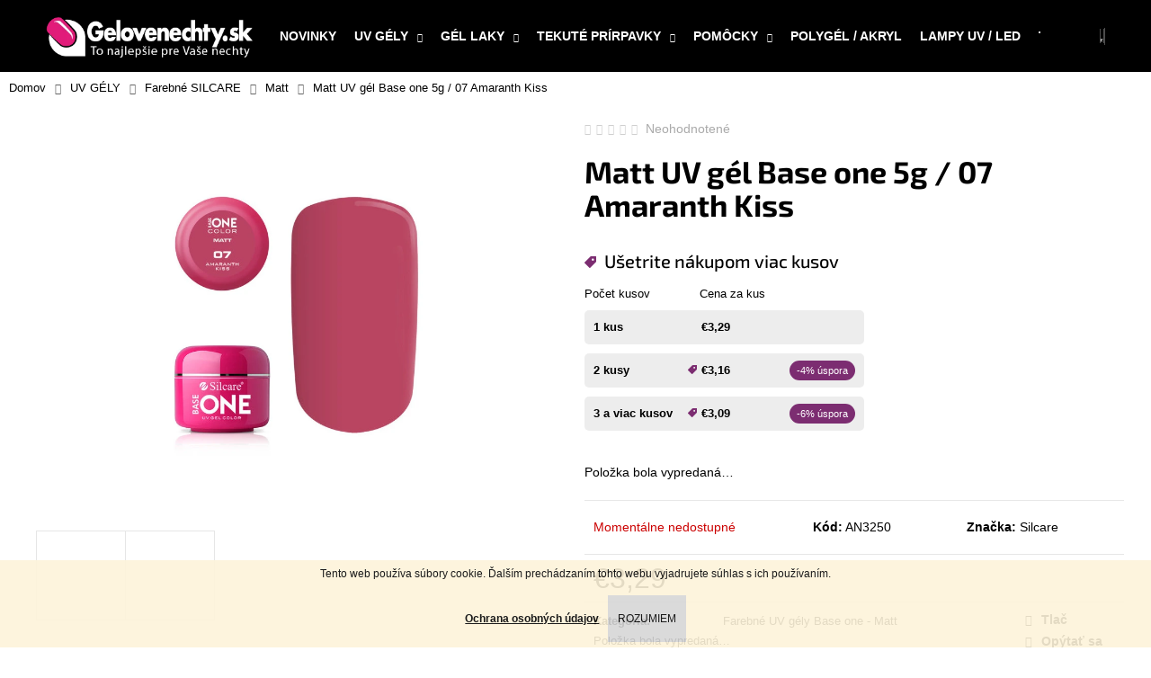

--- FILE ---
content_type: text/html; charset=utf-8
request_url: https://www.gelovenechty.sk/gely-base-one-matt/07-amaranth-kiss/
body_size: 25682
content:
<!doctype html><html lang="sk" dir="ltr" class="header-background-dark external-fonts-loaded"><head><meta charset="utf-8" /><meta name="viewport" content="width=device-width,initial-scale=1" /><title>Matt UV gél Base one 5g / 07 Amaranth Kiss - Gelovenechty.sk</title><link rel="preconnect" href="https://cdn.myshoptet.com" /><link rel="dns-prefetch" href="https://cdn.myshoptet.com" /><link rel="preload" href="https://cdn.myshoptet.com/prj/dist/master/cms/libs/jquery/jquery-1.11.3.min.js" as="script" /><link href="https://cdn.myshoptet.com/prj/dist/master/cms/templates/frontend_templates/shared/css/font-face/exo-2.css" rel="stylesheet"><link href="https://cdn.myshoptet.com/prj/dist/master/shop/dist/font-shoptet-12.css.d637f40c301981789c16.css" rel="stylesheet"><script>
dataLayer = [];
dataLayer.push({'shoptet' : {
    "pageId": 838,
    "pageType": "productDetail",
    "currency": "EUR",
    "currencyInfo": {
        "decimalSeparator": ",",
        "exchangeRate": 1,
        "priceDecimalPlaces": 2,
        "symbol": "\u20ac",
        "symbolLeft": 1,
        "thousandSeparator": " "
    },
    "language": "sk",
    "projectId": 16069,
    "product": {
        "id": 1606,
        "guid": "6b044c2c-5567-11e6-9e35-0cc47a6c92bc",
        "hasVariants": false,
        "codes": [
            {
                "code": "AN3250"
            }
        ],
        "code": "AN3250",
        "name": "Matt UV g\u00e9l Base one 5g \/ 07 Amaranth Kiss",
        "appendix": "",
        "weight": 0,
        "manufacturer": "Silcare",
        "manufacturerGuid": "1EF533209AA86CF8BE29DA0BA3DED3EE",
        "currentCategory": "UV G\u00c9LY | Farebn\u00e9 UV g\u00e9ly SILCARE | Farebn\u00e9 UV g\u00e9ly Base one - Matt",
        "currentCategoryGuid": "4240652f-5560-11e6-9e35-0cc47a6c92bc",
        "defaultCategory": "UV G\u00c9LY | Farebn\u00e9 UV g\u00e9ly SILCARE | Farebn\u00e9 UV g\u00e9ly Base one - Matt",
        "defaultCategoryGuid": "4240652f-5560-11e6-9e35-0cc47a6c92bc",
        "currency": "EUR",
        "priceWithVat": 3.29
    },
    "stocks": [
        {
            "id": "ext",
            "title": "Sklad",
            "isDeliveryPoint": 0,
            "visibleOnEshop": 1
        }
    ],
    "cartInfo": {
        "id": null,
        "freeShipping": false,
        "freeShippingFrom": 55,
        "leftToFreeGift": {
            "formattedPrice": "\u20ac0",
            "priceLeft": 0
        },
        "freeGift": false,
        "leftToFreeShipping": {
            "priceLeft": 55,
            "dependOnRegion": 0,
            "formattedPrice": "\u20ac55"
        },
        "discountCoupon": [],
        "getNoBillingShippingPrice": {
            "withoutVat": 0,
            "vat": 0,
            "withVat": 0
        },
        "cartItems": [],
        "taxMode": "ORDINARY"
    },
    "cart": [],
    "customer": {
        "priceRatio": 1,
        "priceListId": 1,
        "groupId": null,
        "registered": false,
        "mainAccount": false
    }
}});
</script>

<!-- Google Tag Manager -->
<script>(function(w,d,s,l,i){w[l]=w[l]||[];w[l].push({'gtm.start':
new Date().getTime(),event:'gtm.js'});var f=d.getElementsByTagName(s)[0],
j=d.createElement(s),dl=l!='dataLayer'?'&l='+l:'';j.async=true;j.src=
'https://www.googletagmanager.com/gtm.js?id='+i+dl;f.parentNode.insertBefore(j,f);
})(window,document,'script','dataLayer','GTM-N9MFPX6');</script>
<!-- End Google Tag Manager -->

<meta property="og:type" content="website"><meta property="og:site_name" content="gelovenechty.sk"><meta property="og:url" content="https://www.gelovenechty.sk/gely-base-one-matt/07-amaranth-kiss/"><meta property="og:title" content="Matt UV gél Base one 5g / 07 Amaranth Kiss - Gelovenechty.sk"><meta name="author" content="Gelovenechty.sk"><meta name="web_author" content="Shoptet.sk"><meta name="dcterms.rightsHolder" content="www.gelovenechty.sk"><meta name="robots" content="index,follow"><meta property="og:image" content="https://cdn.myshoptet.com/usr/www.gelovenechty.sk/user/shop/big/1606_matt07.jpg?60420604"><meta property="og:description" content="Matt UV gél Base one 5g / 07 Amaranth Kiss. "><meta name="description" content="Matt UV gél Base one 5g / 07 Amaranth Kiss. "><meta property="product:price:amount" content="3.29"><meta property="product:price:currency" content="EUR"><style>:root {--color-primary: #000000;--color-primary-h: 0;--color-primary-s: 0%;--color-primary-l: 0%;--color-primary-hover: #343434;--color-primary-hover-h: 0;--color-primary-hover-s: 0%;--color-primary-hover-l: 20%;--color-secondary: #000000;--color-secondary-h: 0;--color-secondary-s: 0%;--color-secondary-l: 0%;--color-secondary-hover: #343434;--color-secondary-hover-h: 0;--color-secondary-hover-s: 0%;--color-secondary-hover-l: 20%;--color-tertiary: #E2E2E2;--color-tertiary-h: 0;--color-tertiary-s: 0%;--color-tertiary-l: 89%;--color-tertiary-hover: #E2E2E2;--color-tertiary-hover-h: 0;--color-tertiary-hover-s: 0%;--color-tertiary-hover-l: 89%;--color-header-background: #000000;--template-font: "sans-serif";--template-headings-font: "Exo 2";--header-background-url: none;--cookies-notice-background: #1A1937;--cookies-notice-color: #F8FAFB;--cookies-notice-button-hover: #f5f5f5;--cookies-notice-link-hover: #27263f;--templates-update-management-preview-mode-content: "Náhľad aktualizácií šablóny je aktívny pre váš prehliadač."}</style>
    
    <link href="https://cdn.myshoptet.com/prj/dist/master/shop/dist/main-12.less.a712b24f4ee06168baf8.css" rel="stylesheet" />
        
    <script>var shoptet = shoptet || {};</script>
    <script src="https://cdn.myshoptet.com/prj/dist/master/shop/dist/main-3g-header.js.05f199e7fd2450312de2.js"></script>
<!-- User include --><!-- api 498(150) html code header -->
<script async src="https://scripts.luigisbox.tech/LBX-187450.js"></script><script type="text/javascript">const isPlpEnabled = sessionStorage.getItem('lbPlpEnabled') === 'true';if (isPlpEnabled) {const style = document.createElement("style");style.type = "text/css";style.id = "lb-plp-style";style.textContent = `body.type-category #content-wrapper,body.type-search #content-wrapper,body.type-category #content,body.type-search #content,body.type-category #content-in,body.type-search #content-in,body.type-category #main-in,body.type-search #main-in {min-height: 100vh;}body.type-category #content-wrapper > *,body.type-search #content-wrapper > *,body.type-category #content > *,body.type-search #content > *,body.type-category #content-in > *,body.type-search #content-in > *,body.type-category #main-in > *,body.type-search #main-in > * {display: none;}`;document.head.appendChild(style);}</script>
<!-- api 608(256) html code header -->
<link rel="stylesheet" href="https://cdn.myshoptet.com/usr/api2.dklab.cz/user/documents/_doplnky/bannery/16069/3660/16069_3660.css" type="text/css" /><style>
        :root {
            --dklab-bannery-b-hp-padding: 15px;
            --dklab-bannery-b-hp-box-padding: 0px;
            --dklab-bannery-b-hp-big-screen: 25%;
            --dklab-bannery-b-hp-medium-screen: 25%;
            --dklab-bannery-b-hp-small-screen: 33.333%;
            --dklab-bannery-b-hp-tablet-screen: 33.333%;
            --dklab-bannery-b-hp-mobile-screen: 50%;

            --dklab-bannery-i-hp-icon-color: #000000;
            --dklab-bannery-i-hp-color: #000000;
            --dklab-bannery-i-hp-background: #FFFFFF;            
            
            --dklab-bannery-i-d-icon-color: #000000;
            --dklab-bannery-i-d-color: #000000;
            --dklab-bannery-i-d-background: #FFFFFF;


            --dklab-bannery-i-hp-w-big-screen: 4;
            --dklab-bannery-i-hp-w-medium-screen: 4;
            --dklab-bannery-i-hp-w-small-screen: 4;
            --dklab-bannery-i-hp-w-tablet-screen: 4;
            --dklab-bannery-i-hp-w-mobile-screen: 2;
            
            --dklab-bannery-i-d-w-big-screen: 4;
            --dklab-bannery-i-d-w-medium-screen: 4;
            --dklab-bannery-i-d-w-small-screen: 4;
            --dklab-bannery-i-d-w-tablet-screen: 4;
            --dklab-bannery-i-d-w-mobile-screen: 2;

        }</style>
<!-- service 608(256) html code header -->
<link rel="stylesheet" href="https://cdn.myshoptet.com/usr/api.dklab.cz/user/documents/fontawesome/css/all.css?v=1.02" type="text/css" />
<!-- service 417(71) html code header -->
<style>
@media screen and (max-width: 767px) {
body.sticky-mobile:not(.paxio-merkur):not(.venus) .dropdown {display: none !important;}
body.sticky-mobile:not(.paxio-merkur):not(.venus) .languagesMenu{right: 98px; position: absolute;}
body.sticky-mobile:not(.paxio-merkur):not(.venus) .languagesMenu .caret{display: none !important;}
body.sticky-mobile:not(.paxio-merkur):not(.venus) .languagesMenu.open .languagesMenu__content {display: block;right: 0;left: auto;}
.template-12 #header .site-name {max-width: 40% !important;}
}
@media screen and (-ms-high-contrast: active), (-ms-high-contrast: none) {
.template-12 #header {position: fixed; width: 100%;}
.template-12 #content-wrapper.content-wrapper{padding-top: 80px;}
}
.sticky-mobile #header-image{display: none;}
@media screen and (max-width: 640px) {
.template-04.sticky-mobile #header-cart{position: fixed;top: 3px;right: 92px;}
.template-04.sticky-mobile #header-cart::before {font-size: 32px;}
.template-04.sticky-mobile #header-cart strong{display: none;}
}
@media screen and (min-width: 641px) {
.dklabGarnet #main-wrapper {overflow: visible !important;}
}
.dklabGarnet.sticky-mobile #logo img {top: 0 !important;}
@media screen and (min-width: 768px){
.top-navigation-bar .site-name {display: none;}
}
/*NOVÁ VERZE MOBILNÍ HLAVIČKY*/
@media screen and (max-width: 767px){
.scrolled-down body:not(.ordering-process):not(.search-window-visible) .top-navigation-bar {transform: none !important;}
.scrolled-down body:not(.ordering-process):not(.search-window-visible) #header .site-name {transform: none !important;}
.scrolled-down body:not(.ordering-process):not(.search-window-visible) #header .cart-count {transform: none !important;}
.scrolled-down #header {transform: none !important;}

body.template-11.mobile-header-version-1:not(.paxio-merkur):not(.venus) .top-navigation-bar .site-name{display: none !important;}
body.template-11.mobile-header-version-1:not(.paxio-merkur):not(.venus) #header .cart-count {top: -39px !important;position: absolute !important;}
.template-11.sticky-mobile.mobile-header-version-1 .responsive-tools > a[data-target="search"] {visibility: visible;}
.template-12.mobile-header-version-1 #header{position: fixed !important;}
.template-09.mobile-header-version-1.sticky-mobile .top-nav .subnav-left {visibility: visible;}
}

/*Disco*/
@media screen and (min-width: 768px){
.template-13:not(.jupiter) #header, .template-14 #header{position: sticky;top: 0;z-index: 8;}
.template-14.search-window-visible #header{z-index: 9999;}
body.navigation-hovered::before {z-index: 7;}
/*
.template-13 .top-navigation-bar{z-index: 10000;}
.template-13 .popup-widget {z-index: 10001;}
*/
.scrolled .template-13 #header, .scrolled .template-14 #header{box-shadow: 0 2px 10px rgba(0,0,0,0.1);}
.search-focused::before{z-index: 8;}
.top-navigation-bar{z-index: 9;position: relative;}
.paxio-merkur.top-navigation-menu-visible #header .search-form .form-control {z-index: 1;}
.paxio-merkur.top-navigation-menu-visible .search-form::before {z-index: 1;}
.scrolled .popup-widget.cart-widget {position: fixed;top: 68px !important;}

/* MERKUR */
.paxio-merkur.sticky-mobile.template-11 #oblibeneBtn{line-height: 70px !important;}
}


/* VENUS */
@media screen and (min-width: 768px){
.venus.sticky-mobile:not(.ordering-process) #header {position: fixed !important;width: 100%;transform: none !important;translate: none !important;box-shadow: 0 2px 10px rgba(0,0,0,0.1);visibility: visible !important;opacity: 1 !important;}
.venus.sticky-mobile:not(.ordering-process) .overall-wrapper{padding-top: 160px;}
.venus.sticky-mobile.type-index:not(.ordering-process) .overall-wrapper{padding-top: 85px;}
.venus.sticky-mobile:not(.ordering-process) #content-wrapper.content-wrapper {padding-top: 0 !important;}
}
@media screen and (max-width: 767px){
.template-14 .top-navigation-bar > .site-name{display: none !important;}
.template-14 #header .header-top .header-top-wrapper .site-name{margin: 0;}
}
/* JUPITER */
@media screen and (max-width: 767px){
.scrolled-down body.jupiter:not(.ordering-process):not(.search-window-visible) #header .site-name {-webkit-transform: translateX(-50%) !important;transform: translateX(-50%) !important;}
}
@media screen and (min-width: 768px){
.jupiter.sticky-header #header::after{display: none;}
.jupiter.sticky-header #header{position: fixed; top: 0; width: 100%;z-index: 99;}
.jupiter.sticky-header.ordering-process #header{position: relative;}
.jupiter.sticky-header .overall-wrapper{padding-top: 182px;}
.jupiter.sticky-header.ordering-process .overall-wrapper{padding-top: 0;}
.jupiter.sticky-header #header .header-top {height: 80px;}
}
</style>
<!-- project html code header -->
<!-- Dominik Martini - start -->
<link rel="stylesheet" href="/user/documents/upload/DMupravy/gelovenechty.sk.css?120">
<!-- Dominik Martini - konec -->
<link href="https://cdn.myshoptet.com/usr/www.gelovenechty.sk/user/documents/style.css?v=1.77" rel="stylesheet" />
<meta name="facebook-domain-verification" content="3awy5snca3sdn67yekjt851ocedkka" />
<!-- /User include --><link rel="shortcut icon" href="/favicon.ico" type="image/x-icon" /><link rel="canonical" href="https://www.gelovenechty.sk/gely-base-one-matt/07-amaranth-kiss/" />    <script>
        var _hwq = _hwq || [];
        _hwq.push(['setKey', '0031F9A9EFB00D2FF0939540EC88E65F']);
        _hwq.push(['setTopPos', '150']);
        _hwq.push(['showWidget', '22']);
        (function() {
            var ho = document.createElement('script');
            ho.src = 'https://sk.im9.cz/direct/i/gjs.php?n=wdgt&sak=0031F9A9EFB00D2FF0939540EC88E65F';
            var s = document.getElementsByTagName('script')[0]; s.parentNode.insertBefore(ho, s);
        })();
    </script>
    <!-- Global site tag (gtag.js) - Google Analytics -->
    <script async src="https://www.googletagmanager.com/gtag/js?id=G-BN1K2GFX02"></script>
    <script>
        
        window.dataLayer = window.dataLayer || [];
        function gtag(){dataLayer.push(arguments);}
        

        
        gtag('js', new Date());

        
                gtag('config', 'G-BN1K2GFX02', {"groups":"GA4","send_page_view":false,"content_group":"productDetail","currency":"EUR","page_language":"sk"});
        
                gtag('config', 'AW-934623201');
        
        
        
        
        
                    gtag('event', 'page_view', {"send_to":"GA4","page_language":"sk","content_group":"productDetail","currency":"EUR"});
        
                gtag('set', 'currency', 'EUR');

        gtag('event', 'view_item', {
            "send_to": "UA",
            "items": [
                {
                    "id": "AN3250",
                    "name": "Matt UV g\u00e9l Base one 5g \/ 07 Amaranth Kiss",
                    "category": "UV G\u00c9LY \/ Farebn\u00e9 UV g\u00e9ly SILCARE \/ Farebn\u00e9 UV g\u00e9ly Base one - Matt",
                                        "brand": "Silcare",
                                                            "price": 3.29
                }
            ]
        });
        
        
        
        
        
                    gtag('event', 'view_item', {"send_to":"GA4","page_language":"sk","content_group":"productDetail","value":3.29,"currency":"EUR","items":[{"item_id":"AN3250","item_name":"Matt UV g\u00e9l Base one 5g \/ 07 Amaranth Kiss","item_brand":"Silcare","item_category":"UV G\u00c9LY","item_category2":"Farebn\u00e9 UV g\u00e9ly SILCARE","item_category3":"Farebn\u00e9 UV g\u00e9ly Base one - Matt","price":3.29,"quantity":1,"index":0}]});
        
        
        
        
        
        
        
        document.addEventListener('DOMContentLoaded', function() {
            if (typeof shoptet.tracking !== 'undefined') {
                for (var id in shoptet.tracking.bannersList) {
                    gtag('event', 'view_promotion', {
                        "send_to": "UA",
                        "promotions": [
                            {
                                "id": shoptet.tracking.bannersList[id].id,
                                "name": shoptet.tracking.bannersList[id].name,
                                "position": shoptet.tracking.bannersList[id].position
                            }
                        ]
                    });
                }
            }

            shoptet.consent.onAccept(function(agreements) {
                if (agreements.length !== 0) {
                    console.debug('gtag consent accept');
                    var gtagConsentPayload =  {
                        'ad_storage': agreements.includes(shoptet.config.cookiesConsentOptPersonalisation)
                            ? 'granted' : 'denied',
                        'analytics_storage': agreements.includes(shoptet.config.cookiesConsentOptAnalytics)
                            ? 'granted' : 'denied',
                                                                                                'ad_user_data': agreements.includes(shoptet.config.cookiesConsentOptPersonalisation)
                            ? 'granted' : 'denied',
                        'ad_personalization': agreements.includes(shoptet.config.cookiesConsentOptPersonalisation)
                            ? 'granted' : 'denied',
                        };
                    console.debug('update consent data', gtagConsentPayload);
                    gtag('consent', 'update', gtagConsentPayload);
                    dataLayer.push(
                        { 'event': 'update_consent' }
                    );
                }
            });
        });
    </script>
<script>
    (function(t, r, a, c, k, i, n, g) { t['ROIDataObject'] = k;
    t[k]=t[k]||function(){ (t[k].q=t[k].q||[]).push(arguments) },t[k].c=i;n=r.createElement(a),
    g=r.getElementsByTagName(a)[0];n.async=1;n.src=c;g.parentNode.insertBefore(n,g)
    })(window, document, 'script', '//www.heureka.sk/ocm/sdk.js?source=shoptet&version=2&page=product_detail', 'heureka', 'sk');

    heureka('set_user_consent', 1);
</script>
</head><body class="desktop id-838 in-gely-base-one-matt template-12 type-product type-detail one-column-body columns-4 ums_forms_redesign--off ums_a11y_category_page--on ums_discussion_rating_forms--off ums_flags_display_unification--on ums_a11y_login--on mobile-header-version-0"><noscript>
    <style>
        #header {
            padding-top: 0;
            position: relative !important;
            top: 0;
        }
        .header-navigation {
            position: relative !important;
        }
        .overall-wrapper {
            margin: 0 !important;
        }
        body:not(.ready) {
            visibility: visible !important;
        }
    </style>
    <div class="no-javascript">
        <div class="no-javascript__title">Musíte zmeniť nastavenie vášho prehliadača</div>
        <div class="no-javascript__text">Pozrite sa na: <a href="https://www.google.com/support/bin/answer.py?answer=23852">Ako povoliť JavaScript vo vašom prehliadači</a>.</div>
        <div class="no-javascript__text">Ak používate software na blokovanie reklám, možno bude potrebné, aby ste povolili JavaScript z tejto stránky.</div>
        <div class="no-javascript__text">Ďakujeme.</div>
    </div>
</noscript>

        <div id="fb-root"></div>
        <script>
            window.fbAsyncInit = function() {
                FB.init({
//                    appId            : 'your-app-id',
                    autoLogAppEvents : true,
                    xfbml            : true,
                    version          : 'v19.0'
                });
            };
        </script>
        <script async defer crossorigin="anonymous" src="https://connect.facebook.net/sk_SK/sdk.js"></script>
<!-- Google Tag Manager (noscript) -->
<noscript><iframe src="https://www.googletagmanager.com/ns.html?id=GTM-N9MFPX6"
height="0" width="0" style="display:none;visibility:hidden"></iframe></noscript>
<!-- End Google Tag Manager (noscript) -->

    <div class="cookie-ag-wrap">
        <div class="site-msg cookies" data-testid="cookiePopup" data-nosnippet>
            <form action="">
                Tento web používa súbory cookie. Ďalším prechádzaním tohto webu vyjadrujete súhlas s ich používaním.<br /><br /><a href="https://www.gelovenechty.sk/podmienky-ochrany-osobnych-udajov/"><span style="text-decoration: underline;"><strong>Ochrana osobných údajov</strong></span></a>
                <button type="submit" class="btn btn-xs btn-default CookiesOK" data-cookie-notice-ttl="30" data-testid="buttonCookieSubmit">Rozumiem</button>
            </form>
        </div>
            </div>
<a href="#content" class="skip-link sr-only">Prejsť na obsah</a><div class="overall-wrapper">
    <div class="user-action">
                        <dialog id="login" class="dialog dialog--modal dialog--fullscreen js-dialog--modal" aria-labelledby="loginHeading">
        <div class="dialog__close dialog__close--arrow">
                        <button type="button" class="btn toggle-window-arr" data-dialog-close data-testid="backToShop">Späť <span>do obchodu</span></button>
            </div>
        <div class="dialog__wrapper">
            <div class="dialog__content dialog__content--form">
                <div class="dialog__header">
                    <h2 id="loginHeading" class="dialog__heading dialog__heading--login">Prihlásenie k vášmu účtu</h2>
                </div>
                <div id="customerLogin" class="dialog__body">
                    <form action="/action/Customer/Login/" method="post" id="formLoginIncluded" class="csrf-enabled formLogin" data-testid="formLogin"><input type="hidden" name="referer" value="" /><div class="form-group"><div class="input-wrapper email js-validated-element-wrapper no-label"><input type="email" name="email" class="form-control" autofocus placeholder="E-mailová adresa (napr. jan@novak.sk)" data-testid="inputEmail" autocomplete="email" required /></div></div><div class="form-group"><div class="input-wrapper password js-validated-element-wrapper no-label"><input type="password" name="password" class="form-control" placeholder="Heslo" data-testid="inputPassword" autocomplete="current-password" required /><span class="no-display">Nemôžete vyplniť toto pole</span><input type="text" name="surname" value="" class="no-display" /></div></div><div class="form-group"><div class="login-wrapper"><button type="submit" class="btn btn-secondary btn-text btn-login" data-testid="buttonSubmit">Prihlásiť sa</button><div class="password-helper"><a href="/registracia/" data-testid="signup" rel="nofollow">Nová registrácia</a><a href="/klient/zabudnute-heslo/" rel="nofollow">Zabudnuté heslo</a></div></div></div><div class="social-login-buttons"><div class="social-login-buttons-divider"><span>alebo</span></div><div class="form-group"><a href="/action/Social/login/?provider=Facebook" class="login-btn facebook" rel="nofollow"><span class="login-facebook-icon"></span><strong>Prihlásiť sa cez Facebook</strong></a></div></div></form>
                </div>
            </div>
        </div>
    </dialog>
            </div>
<header id="header"><div class="container navigation-wrapper"><div class="site-name"><a href="/" data-testid="linkWebsiteLogo"><img src="https://cdn.myshoptet.com/usr/www.gelovenechty.sk/user/logos/gelovenechty_logo_2.png" alt="Gelovenechty.sk" fetchpriority="low" /></a></div><nav id="navigation" aria-label="Hlavné menu" data-collapsible="true"><div class="navigation-in menu"><ul class="menu-level-1" role="menubar" data-testid="headerMenuItems"><li class="menu-item-744" role="none"><a href="/novinky/" data-testid="headerMenuItem" role="menuitem" aria-expanded="false"><b>NOVINKY</b></a></li>
<li class="menu-item-687 ext" role="none"><a href="/uv-gely/" data-testid="headerMenuItem" role="menuitem" aria-haspopup="true" aria-expanded="false"><b>UV GÉLY</b><span class="submenu-arrow"></span></a><ul class="menu-level-2" aria-label="UV GÉLY" tabindex="-1" role="menu"><li class="menu-item-690" role="none"><a href="/modelovacie/" data-image="https://cdn.myshoptet.com/usr/www.gelovenechty.sk/user/categories/thumb/modelovacie.jpg" data-testid="headerMenuItem" role="menuitem"><span>Modelovacie (Stavebné)</span></a>
                        </li><li class="menu-item-698" role="none"><a href="/farebne-gely-silcare/" data-image="https://cdn.myshoptet.com/usr/www.gelovenechty.sk/user/categories/thumb/farebne.jpg" data-testid="headerMenuItem" role="menuitem"><span>Farebné SILCARE</span></a>
                        </li><li class="menu-item-1092" role="none"><a href="/farebne-uv-gely-na-nechty-moyra/" data-image="https://cdn.myshoptet.com/usr/www.gelovenechty.sk/user/categories/thumb/moyrashop-sk-kategoria-plastiline-d7cc5397.png" data-testid="headerMenuItem" role="menuitem"><span>Farebné MOYRA</span></a>
                        </li></ul></li>
<li class="menu-item-704 ext" role="none"><a href="/gel-lak/" data-testid="headerMenuItem" role="menuitem" aria-haspopup="true" aria-expanded="false"><b>GÉL LAKY</b><span class="submenu-arrow"></span></a><ul class="menu-level-2" aria-label="GÉL LAKY" tabindex="-1" role="menu"><li class="menu-item-1108" role="none"><a href="/gel-laky-claresa/" data-image="https://cdn.myshoptet.com/usr/www.gelovenechty.sk/user/categories/thumb/clar.jpg" data-testid="headerMenuItem" role="menuitem"><span>CLARESA</span></a>
                        </li><li class="menu-item-1086" role="none"><a href="/moyra-mini-gel-lak/" data-image="https://cdn.myshoptet.com/usr/www.gelovenechty.sk/user/categories/thumb/moyra.jpg" data-testid="headerMenuItem" role="menuitem"><span>MOYRA mini</span></a>
                        </li><li class="menu-item-784" role="none"><a href="/color-it/" data-image="https://cdn.myshoptet.com/usr/www.gelovenechty.sk/user/categories/thumb/color_it_banner_41.jpg" data-testid="headerMenuItem" role="menuitem"><span>SILCARE Color IT</span></a>
                        </li><li class="menu-item-906" role="none"><a href="/flexy/" data-image="https://cdn.myshoptet.com/usr/www.gelovenechty.sk/user/categories/thumb/flexy_hybrid.jpg" data-testid="headerMenuItem" role="menuitem"><span>SILCARE Flexy</span></a>
                        </li><li class="menu-item-930" role="none"><a href="/podklad-top/" data-image="https://cdn.myshoptet.com/usr/www.gelovenechty.sk/user/categories/thumb/10in1.jpg" data-testid="headerMenuItem" role="menuitem"><span>Podklad/Top</span></a>
                        </li></ul></li>
<li class="menu-item-712 ext" role="none"><a href="/pripravky-a-tekutiny/" data-testid="headerMenuItem" role="menuitem" aria-haspopup="true" aria-expanded="false"><b>TEKUTÉ PRÍRPAVKY</b><span class="submenu-arrow"></span></a><ul class="menu-level-2" aria-label="TEKUTÉ PRÍRPAVKY" tabindex="-1" role="menu"><li class="menu-item-716" role="none"><a href="/primer-top-coat/" data-image="https://cdn.myshoptet.com/usr/www.gelovenechty.sk/user/categories/thumb/primer.jpg" data-testid="headerMenuItem" role="menuitem"><span>Primer / Top Coat</span></a>
                        </li><li class="menu-item-717" role="none"><a href="/cleaner-aceton/" data-image="https://cdn.myshoptet.com/usr/www.gelovenechty.sk/user/categories/thumb/cleaner_100ml.jpg" data-testid="headerMenuItem" role="menuitem"><span>Cleaner / Aceton</span></a>
                        </li><li class="menu-item-800" role="none"><a href="/dezinfekcia/" data-image="https://cdn.myshoptet.com/usr/www.gelovenechty.sk/user/categories/thumb/izosol.jpg" data-testid="headerMenuItem" role="menuitem"><span>Dezinfekcia</span></a>
                        </li><li class="menu-item-719" role="none"><a href="/olejceky/" data-image="https://cdn.myshoptet.com/usr/www.gelovenechty.sk/user/categories/thumb/olejceky.jpg" data-testid="headerMenuItem" role="menuitem"><span>Olejčeky</span></a>
                        </li><li class="menu-item-743" role="none"><a href="/vyziva-na-nechty/" data-image="https://cdn.myshoptet.com/usr/www.gelovenechty.sk/user/categories/thumb/calcium_care.jpg" data-testid="headerMenuItem" role="menuitem"><span>Výživa</span></a>
                        </li><li class="menu-item-801" role="none"><a href="/ostatne-2/" data-image="https://cdn.myshoptet.com/usr/www.gelovenechty.sk/user/categories/thumb/lepidlo.jpg" data-testid="headerMenuItem" role="menuitem"><span>Ostatné</span></a>
                        </li></ul></li>
<li class="menu-item-714 ext" role="none"><a href="/pomocky/" data-testid="headerMenuItem" role="menuitem" aria-haspopup="true" aria-expanded="false"><b>POMÔCKY</b><span class="submenu-arrow"></span></a><ul class="menu-level-2" aria-label="POMÔCKY" tabindex="-1" role="menu"><li class="menu-item-722" role="none"><a href="/pilniky-bloky-lesticky/" data-image="https://cdn.myshoptet.com/usr/www.gelovenechty.sk/user/categories/thumb/pilnik_100x180.jpg" data-testid="headerMenuItem" role="menuitem"><span>Pilníky / bloky / leštičky</span></a>
                        </li><li class="menu-item-723" role="none"><a href="/stetce/" data-image="https://cdn.myshoptet.com/usr/www.gelovenechty.sk/user/categories/thumb/stetec_2v1_-2.jpg" data-testid="headerMenuItem" role="menuitem"><span>Štetce</span></a>
                        </li><li class="menu-item-724" role="none"><a href="/podlozky-pod-ruku/" data-image="https://cdn.myshoptet.com/usr/www.gelovenechty.sk/user/categories/thumb/podlozka4.jpg" data-testid="headerMenuItem" role="menuitem"><span>Podložky pod ruku</span></a>
                        </li><li class="menu-item-848" role="none"><a href="/sablony-na-nechty/" data-image="https://cdn.myshoptet.com/usr/www.gelovenechty.sk/user/categories/thumb/sablony_summer.jpg" data-testid="headerMenuItem" role="menuitem"><span>Šablóny</span></a>
                        </li><li class="menu-item-851" role="none"><a href="/bunicina/" data-image="https://cdn.myshoptet.com/usr/www.gelovenechty.sk/user/categories/thumb/bunicina-2.jpg" data-testid="headerMenuItem" role="menuitem"><span>Buničina</span></a>
                        </li><li class="menu-item-856" role="none"><a href="/kufriky/" data-image="https://cdn.myshoptet.com/usr/www.gelovenechty.sk/user/categories/thumb/kufrik_37.jpg" data-testid="headerMenuItem" role="menuitem"><span>Kufríky</span></a>
                        </li><li class="menu-item-726" role="none"><a href="/ostatne/" data-image="https://cdn.myshoptet.com/usr/www.gelovenechty.sk/user/categories/thumb/davkova__.jpg" data-testid="headerMenuItem" role="menuitem"><span>Ostatné</span></a>
                        </li></ul></li>
<li class="menu-item-920" role="none"><a href="/polygel/" data-testid="headerMenuItem" role="menuitem" aria-expanded="false"><b>POLYGÉL / AKRYL</b></a></li>
<li class="menu-item-715" role="none"><a href="/lampy/" data-testid="headerMenuItem" role="menuitem" aria-expanded="false"><b>LAMPY UV / LED</b></a></li>
<li class="menu-item-710" role="none"><a href="/nechtove-tipy/" data-testid="headerMenuItem" role="menuitem" aria-expanded="false"><b>TIPY NA NECHTY</b></a></li>
<li class="menu-item-709" role="none"><a href="/vyhodne-sady/" data-testid="headerMenuItem" role="menuitem" aria-expanded="false"><b>SADY NA NECHTY</b></a></li>
<li class="menu-item-795" role="none"><a href="/prirodne-nechty/" data-testid="headerMenuItem" role="menuitem" aria-expanded="false"><b>PRÍRODNÉ NECHTY</b></a></li>
<li class="menu-item-798 ext" role="none"><a href="/zdobenie-nechtov/" data-testid="headerMenuItem" role="menuitem" aria-haspopup="true" aria-expanded="false"><b>ZDOBENIE NECHTOV</b><span class="submenu-arrow"></span></a><ul class="menu-level-2" aria-label="ZDOBENIE NECHTOV" tabindex="-1" role="menu"><li class="menu-item-713" role="none"><a href="/ozdoby/" data-testid="headerMenuItem" role="menuitem"><span>Prášky/Ozdoby</span></a>
                        </li><li class="menu-item-748" role="none"><a href="/nalepky-na-nechty/" data-testid="headerMenuItem" role="menuitem"><span>Nálepky</span></a>
                        </li><li class="menu-item-751" role="none"><a href="/vodolepky/" data-testid="headerMenuItem" role="menuitem"><span>Vodolepky</span></a>
                        </li></ul></li>
<li class="menu-item-770" role="none"><a href="/bruska-na-nechty/" data-testid="headerMenuItem" role="menuitem" aria-expanded="false"><b>BRÚSKY NA NECHTY</b></a></li>
<li class="menu-item-936" role="none"><a href="/solarna-kozmetika/" data-testid="headerMenuItem" role="menuitem" aria-expanded="false"><b>SOLÁRNA KOZMETIKA</b></a></li>
<li class="menu-item-745" role="none"><a href="/vypredaj/" data-testid="headerMenuItem" role="menuitem" aria-expanded="false"><b>VÝPREDAJ</b></a></li>
<li class="menu-item--6" role="none"><a href="/napiste-nam/" data-testid="headerMenuItem" role="menuitem" aria-expanded="false"><b>Napíšte nám</b></a></li>
<li class="menu-item-752" role="none"><a href="/poradna/" data-testid="headerMenuItem" role="menuitem" aria-expanded="false"><b>Poradňa</b></a></li>
</ul></div><span class="navigation-close"></span></nav><div class="menu-helper" data-testid="hamburgerMenu"><span>Viac</span></div>

    <div class="navigation-buttons">
                <a href="#" class="toggle-window" data-target="search" data-testid="linkSearchIcon"><span class="sr-only">Hľadať</span></a>
                    
        <button class="top-nav-button top-nav-button-login" type="button" data-dialog-id="login" aria-haspopup="dialog" aria-controls="login" data-testid="signin">
            <span class="sr-only">Prihlásenie</span>
        </button>
                    <a href="/kosik/" class="toggle-window cart-count" data-target="cart" data-testid="headerCart" rel="nofollow" aria-haspopup="dialog" aria-expanded="false" aria-controls="cart-widget"><span class="sr-only">Nákupný košík</span></a>
        <a href="#" class="toggle-window" data-target="navigation" data-testid="hamburgerMenu"><span class="sr-only">Menu</span></a>
    </div>

</div></header><!-- / header -->


<div id="content-wrapper" class="container_resetted content-wrapper">
    
                                <div class="breadcrumbs" itemscope itemtype="https://schema.org/BreadcrumbList">
                                                                            <span id="navigation-first" data-basetitle="Gelovenechty.sk" itemprop="itemListElement" itemscope itemtype="https://schema.org/ListItem">
                <a href="/" itemprop="item" ><span itemprop="name">Domov</span></a>
                <span class="navigation-bullet">/</span>
                <meta itemprop="position" content="1" />
            </span>
                                <span id="navigation-1" itemprop="itemListElement" itemscope itemtype="https://schema.org/ListItem">
                <a href="/uv-gely/" itemprop="item" data-testid="breadcrumbsSecondLevel"><span itemprop="name">UV GÉLY</span></a>
                <span class="navigation-bullet">/</span>
                <meta itemprop="position" content="2" />
            </span>
                                <span id="navigation-2" itemprop="itemListElement" itemscope itemtype="https://schema.org/ListItem">
                <a href="/farebne-gely-silcare/" itemprop="item" data-testid="breadcrumbsSecondLevel"><span itemprop="name">Farebné SILCARE</span></a>
                <span class="navigation-bullet">/</span>
                <meta itemprop="position" content="3" />
            </span>
                                <span id="navigation-3" itemprop="itemListElement" itemscope itemtype="https://schema.org/ListItem">
                <a href="/gely-base-one-matt/" itemprop="item" data-testid="breadcrumbsSecondLevel"><span itemprop="name">Matt</span></a>
                <span class="navigation-bullet">/</span>
                <meta itemprop="position" content="4" />
            </span>
                                            <span id="navigation-4" itemprop="itemListElement" itemscope itemtype="https://schema.org/ListItem" data-testid="breadcrumbsLastLevel">
                <meta itemprop="item" content="https://www.gelovenechty.sk/gely-base-one-matt/07-amaranth-kiss/" />
                <meta itemprop="position" content="5" />
                <span itemprop="name" data-title="Matt UV gél Base one 5g / 07 Amaranth Kiss">Matt UV gél Base one 5g / 07 Amaranth Kiss <span class="appendix"></span></span>
            </span>
            </div>
            
    <div class="content-wrapper-in">
                <main id="content" class="content wide">
                            
<div class="p-detail" itemscope itemtype="https://schema.org/Product">

    
    <meta itemprop="name" content="Matt UV gél Base one 5g / 07 Amaranth Kiss" />
    <meta itemprop="category" content="Úvodná stránka &gt; UV GÉLY &gt; Farebné SILCARE &gt; Matt &gt; Matt UV gél Base one 5g / 07 Amaranth Kiss" />
    <meta itemprop="url" content="https://www.gelovenechty.sk/gely-base-one-matt/07-amaranth-kiss/" />
    <meta itemprop="image" content="https://cdn.myshoptet.com/usr/www.gelovenechty.sk/user/shop/big/1606_matt07.jpg?60420604" />
                <span class="js-hidden" itemprop="manufacturer" itemscope itemtype="https://schema.org/Organization">
            <meta itemprop="name" content="Silcare" />
        </span>
        <span class="js-hidden" itemprop="brand" itemscope itemtype="https://schema.org/Brand">
            <meta itemprop="name" content="Silcare" />
        </span>
                                        
        <div class="p-detail-inner">

        <div class="p-data-wrapper">
            <div class="p-detail-inner-header">
                            <div class="stars-wrapper">
            
<span class="stars star-list">
                                                <span class="star star-off show-tooltip is-active productRatingAction" data-productid="1606" data-score="1" title="    Hodnotenie:
            Neohodnotené    "></span>
                    
                                                <span class="star star-off show-tooltip is-active productRatingAction" data-productid="1606" data-score="2" title="    Hodnotenie:
            Neohodnotené    "></span>
                    
                                                <span class="star star-off show-tooltip is-active productRatingAction" data-productid="1606" data-score="3" title="    Hodnotenie:
            Neohodnotené    "></span>
                    
                                                <span class="star star-off show-tooltip is-active productRatingAction" data-productid="1606" data-score="4" title="    Hodnotenie:
            Neohodnotené    "></span>
                    
                                                <span class="star star-off show-tooltip is-active productRatingAction" data-productid="1606" data-score="5" title="    Hodnotenie:
            Neohodnotené    "></span>
                    
    </span>
            <span class="stars-label">
                                Neohodnotené                    </span>
        </div>
                    <h1>
                      Matt UV gél Base one 5g / 07 Amaranth Kiss                </h1>
            </div>

            

            <form action="/action/Cart/addCartItem/" method="post" id="product-detail-form" class="pr-action csrf-enabled" data-testid="formProduct">
                <meta itemprop="productID" content="1606" /><meta itemprop="identifier" content="6b044c2c-5567-11e6-9e35-0cc47a6c92bc" /><meta itemprop="sku" content="AN3250" /><span itemprop="offers" itemscope itemtype="https://schema.org/Offer"><link itemprop="availability" href="https://schema.org/OutOfStock" /><meta itemprop="url" content="https://www.gelovenechty.sk/gely-base-one-matt/07-amaranth-kiss/" /><meta itemprop="price" content="3.29" /><meta itemprop="priceCurrency" content="EUR" /><link itemprop="itemCondition" href="https://schema.org/NewCondition" /></span><input type="hidden" name="productId" value="1606" /><input type="hidden" name="priceId" value="1687" /><input type="hidden" name="language" value="sk" />

                <div class="p-variants-block">
                                    <table class="detail-parameters">
                        <tbody>
                        
                        
                                                                            <tr class="sold-out">
        <td colspan="2">
            Položka bola vypredaná&hellip;
        </td>
    </tr>
                        </tbody>
                    </table>
                            </div>



            <div class="p-basic-info-block">
                <div class="block">
                                                            

    
    <span class="availability-label" style="color: #cb0000" data-testid="labelAvailability">
                    Momentálne nedostupné            </span>
    
                                </div>
                <div class="block">
                                            <span class="p-code">
        <span class="p-code-label">Kód:</span>
                    <span>AN3250</span>
            </span>
                </div>
                <div class="block">
                                                                <span class="p-manufacturer-label">Značka: </span> <a href="/znacka/silcare/" data-testid="productCardBrandName">Silcare</a>
                                    </div>
            </div>

                                                
            <div class="p-to-cart-block">
                            <div class="p-final-price-wrapper">
                                                            <strong class="price-final" data-testid="productCardPrice">
            <span class="price-final-holder">
                €3,29
    

        </span>
    </strong>
                                            <span class="price-measure">
                    
                        </span>
                    
                </div>
                            <div class="p-add-to-cart-wrapper">
                                                        </div>
            </div>


            </form>

            
            

            <div class="p-param-block">
                <div class="detail-parameters-wrapper">
                    <table class="detail-parameters second">
                        <tr>
    <th>
        <span class="row-header-label">
            Kategória<span class="row-header-label-colon">:</span>
        </span>
    </th>
    <td>
        <a href="/gely-base-one-matt/">Farebné UV gély Base one - Matt</a>    </td>
</tr>
    <tr class="sold-out">
        <td colspan="2">
            Položka bola vypredaná&hellip;
        </td>
    </tr>
                    </table>
                </div>
                <div class="social-buttons-wrapper">
                    <div class="link-icons" data-testid="productDetailActionIcons">
    <a href="#" class="link-icon print" title="Tlačiť produkt"><span>Tlač</span></a>
    <a href="/gely-base-one-matt/07-amaranth-kiss:otazka/" class="link-icon chat" title="Hovoriť s predajcom" rel="nofollow"><span>Opýtať sa</span></a>
                <a href="#" class="link-icon share js-share-buttons-trigger" title="Zdieľať produkt"><span>Zdieľať</span></a>
    </div>
                        <div class="social-buttons no-display">
                    <div class="facebook">
                <div
            data-layout="standard"
        class="fb-like"
        data-action="like"
        data-show-faces="false"
        data-share="false"
                        data-width="274"
        data-height="26"
    >
</div>

            </div>
                    <div class="twitter">
                <script>
        window.twttr = (function(d, s, id) {
            var js, fjs = d.getElementsByTagName(s)[0],
                t = window.twttr || {};
            if (d.getElementById(id)) return t;
            js = d.createElement(s);
            js.id = id;
            js.src = "https://platform.twitter.com/widgets.js";
            fjs.parentNode.insertBefore(js, fjs);
            t._e = [];
            t.ready = function(f) {
                t._e.push(f);
            };
            return t;
        }(document, "script", "twitter-wjs"));
        </script>

<a
    href="https://twitter.com/share"
    class="twitter-share-button"
        data-lang="sk"
    data-url="https://www.gelovenechty.sk/gely-base-one-matt/07-amaranth-kiss/"
>Tweet</a>

            </div>
                                <div class="close-wrapper">
        <a href="#" class="close-after js-share-buttons-trigger" title="Zdieľať produkt">Zavrieť</a>
    </div>

            </div>
                </div>
            </div>


                                </div>

        <div class="p-image-wrapper">
            
            <div class="p-image" style="" data-testid="mainImage">
                

<a href="https://cdn.myshoptet.com/usr/www.gelovenechty.sk/user/shop/big/1606_matt07.jpg?60420604" class="p-main-image cloud-zoom" data-href="https://cdn.myshoptet.com/usr/www.gelovenechty.sk/user/shop/orig/1606_matt07.jpg?60420604"><img src="https://cdn.myshoptet.com/usr/www.gelovenechty.sk/user/shop/big/1606_matt07.jpg?60420604" alt="matt07" width="1024" height="768"  fetchpriority="high" />
</a>                


                

    

            </div>
            <div class="row">
                
    <div class="col-sm-12 p-thumbnails-wrapper">

        <div class="p-thumbnails">

            <div class="p-thumbnails-inner">

                <div>
                                                                                        <a href="https://cdn.myshoptet.com/usr/www.gelovenechty.sk/user/shop/big/1606_matt07.jpg?60420604" class="p-thumbnail highlighted">
                            <img src="data:image/svg+xml,%3Csvg%20width%3D%22100%22%20height%3D%22100%22%20xmlns%3D%22http%3A%2F%2Fwww.w3.org%2F2000%2Fsvg%22%3E%3C%2Fsvg%3E" alt="matt07" width="100" height="100"  data-src="https://cdn.myshoptet.com/usr/www.gelovenechty.sk/user/shop/related/1606_matt07.jpg?60420604" fetchpriority="low" />
                        </a>
                        <a href="https://cdn.myshoptet.com/usr/www.gelovenechty.sk/user/shop/big/1606_matt07.jpg?60420604" class="cbox-gal" data-gallery="lightbox[gallery]" data-alt="matt07"></a>
                                                                    <a href="https://cdn.myshoptet.com/usr/www.gelovenechty.sk/user/shop/big/1606_matt-uv-gel-base-one-5g-07-amaranth-kiss.png?60420604" class="p-thumbnail">
                            <img src="data:image/svg+xml,%3Csvg%20width%3D%22100%22%20height%3D%22100%22%20xmlns%3D%22http%3A%2F%2Fwww.w3.org%2F2000%2Fsvg%22%3E%3C%2Fsvg%3E" alt="Matt UV gél Base one 5g / 07 Amaranth Kiss" width="100" height="100"  data-src="https://cdn.myshoptet.com/usr/www.gelovenechty.sk/user/shop/related/1606_matt-uv-gel-base-one-5g-07-amaranth-kiss.png?60420604" fetchpriority="low" />
                        </a>
                        <a href="https://cdn.myshoptet.com/usr/www.gelovenechty.sk/user/shop/big/1606_matt-uv-gel-base-one-5g-07-amaranth-kiss.png?60420604" class="cbox-gal" data-gallery="lightbox[gallery]" data-alt="Matt UV gél Base one 5g / 07 Amaranth Kiss"></a>
                                    </div>

            </div>

            <a href="#" class="thumbnail-prev"></a>
            <a href="#" class="thumbnail-next"></a>

        </div>

    </div>

            </div>

        </div>
    </div>

    <div class="container container--bannersBenefit">
                                <div class="benefitBanner position--benefitProduct">
                                    <div class="benefitBanner__item"><div class="benefitBanner__content"><div class="benefitBanner__data"><div class="usp">
  <div class="usp-wrap">
    <div class="usp-item">
        <span class="usp-img"><img src="https://cdn.myshoptet.com/usr/www.gelovenechty.sk/user/documents/upload/icons/fast.png" title="Expresné doručenie"></span>
        <p><strong>Expresné doručenie</strong>kuriér / slovenská&nbsp;pošta</p>
    </div>
    <div class="usp-item">
      <span class="usp-img"><img src="https://cdn.myshoptet.com/usr/www.gelovenechty.sk/user/documents/upload/icons/shipped.png" title="Doprava zdarma"></span>
      <p><strong>Doprava zadarmo</strong>pri nákupe nad 55&nbsp;€</p>
    </div>
    <div class="usp-item">
      <span class="usp-img"><img src="https://cdn.myshoptet.com/usr/www.gelovenechty.sk/user/documents/upload/icons/wallet.png" title="Platba na želanie"></span>
      <p><strong>Platba na želanie</strong>online, prevodom, na dobierku</p>
    </div>
    <div class="usp-item">
      <span class="usp-img"><img src="https://cdn.myshoptet.com/usr/www.gelovenechty.sk/user/documents/upload/icons/stock.png" title="Tovar skladom"></span>
      <p><strong>Tovar skladom</strong></p>
    </div>
    <div class="usp-item">
      <span class="usp-img"><img src="https://cdn.myshoptet.com/usr/www.gelovenechty.sk/user/documents/upload/icons/sortiment.png" title="Široký sortiment"></span>
      <p><strong>Široký sortiment</strong></p>
    </div>
    <div class="usp-item">
      <span class="usp-img"><img src="https://cdn.myshoptet.com/usr/www.gelovenechty.sk/user/documents/upload/icons/program.png" title="Vernostné zľavy"></span>
      <p><strong>Vernostné zľavy</strong></p>
    </div>
  </div>
</div></div></div></div>
                        </div>
    </div>

        



        
    <div class="shp-tabs-wrapper p-detail-tabs-wrapper">
        <div class="row">
            <div class="col-sm-12 shp-tabs-row responsive-nav">
                <div class="shp-tabs-holder">
    <ul id="p-detail-tabs" class="shp-tabs p-detail-tabs visible-links" role="tablist">
                            <li class="shp-tab active" data-testid="tabDescription">
                <a href="#description" class="shp-tab-link" role="tab" data-toggle="tab">Popis</a>
            </li>
                                                                                                                         <li class="shp-tab" data-testid="tabDiscussion">
                                <a href="#productDiscussion" class="shp-tab-link" role="tab" data-toggle="tab">Diskusia</a>
            </li>
                                        </ul>
</div>
            </div>
            <div class="col-sm-12 ">
                <div id="tab-content" class="tab-content">
                                                                                                            <div id="description" class="tab-pane fade in active" role="tabpanel">
        <div class="description-inner">
            <div class="basic-description">
                
                                    <p lang="sk-SK" style="margin-bottom: 0cm;"><span style="font-size: 12pt;">Base One Matt – senzačný matný / kriedový efekt</span></p>
<p lang="sk-SK" style="margin-bottom: 0cm;">&nbsp;</p>
<p lang="sk-SK" style="margin-bottom: 0cm;"><span style="font-size: 12pt;"><strong>Vlastnosti:</strong></span></p>
<ul>
<li>
<p lang="sk-SK" style="margin-bottom: 0cm;"><span style="font-size: 12pt;">jednofázový</span></p>
</li>
<li>
<p lang="sk-SK" style="margin-bottom: 0cm;"><span style="font-size: 12pt;">redšej konzistencie</span></p>
</li>
<li>
<p lang="sk-SK" style="margin-bottom: 0cm;"><span style="font-size: 12pt;">dobra priľnavosť k nechtovému tipu</span></p>
</li>
<li>
<p lang="sk-SK" style="margin-bottom: 0cm;"><span style="font-size: 12pt;">nezvyčajný matný/kriedový efekt</span></p>
</li>
<li>
<p lang="sk-SK" style="margin-bottom: 0cm;"><span style="font-size: 12pt;">možno ho kombinovať s inými gélmi</span></p>
</li>
</ul>
<p lang="sk-SK" style="margin-bottom: 0cm;"><span style="font-size: 12pt;"><strong>Spôsob použitia:</strong></span></p>
<p lang="sk-SK" style="margin-bottom: 0cm;"><span style="font-size: 12pt;">Gél Base One Matt sa aplikuje na opilovaný a upravený tip ako posledná vrstva. Nanesieme dve tenké vrstvy. V prípade potreby nanesieme tretie vrstvu. Počet vrstiev nemá nepriaznivý vplyv na konečný vizuálny efekt nechtu.</span></p>
<p lang="sk-SK" style="margin-bottom: 0cm;"><span style="font-size: 12pt;">&nbsp;</span></p>
<p lang="sk-SK" style="margin-bottom: 0cm;"><span style="font-size: 12pt;">Ako dosiahnuť matný / kriedový efekt nechtov?</span></p>
<p lang="sk-SK" style="margin-bottom: 0cm;"><span style="font-size: 12pt;">&nbsp;</span></p>
<p lang="sk-SK" style="margin-bottom: 0cm;"><span style="font-size: 12pt;">Po nanesení gélu a vytvrdnutí v UV, LED alebo CCFL lampe nechty pretrieme cleanerom. Odstránime tým disperznú vrstvu, tzv. výpotok. <br /></span></p>
<p lang="sk-SK" style="margin-bottom: 0cm;"><span style="font-size: 12pt;">Gél Base One Matt aplikujeme na opilovaný a upravený tip, gél alebo akryl. Pri aplikácii na prírodný nechet môže dôjsť k popraskaniu.</span></p>
<p lang="sk-SK" style="margin-bottom: 0cm;"><span style="font-size: 12pt;">Pri častom používané krémov na ruky či telového mlieka môže dochádzať ku strácaniu sa matného efektu. Pre obnovenie matného – kriedového efektu je vhodné použiť Top Coat Matt.</span></p>
<p lang="sk-SK" style="margin-bottom: 0cm;"><span style="font-size: 12pt;">Base One Matt je vhodný najmä pre trojfázovú metótu.</span></p>
                            </div>
            
        </div>
    </div>
                                                                                                                                                    <div id="productDiscussion" class="tab-pane fade" role="tabpanel" data-testid="areaDiscussion">
        <div id="discussionWrapper" class="discussion-wrapper unveil-wrapper" data-parent-tab="productDiscussion" data-testid="wrapperDiscussion">
                                    
    <div class="discussionContainer js-discussion-container" data-editorid="discussion">
                    <p data-testid="textCommentNotice">Buďte prvý, kto napíše príspevok k tejto položke.</p>
                                                        <div class="add-comment discussion-form-trigger" data-unveil="discussion-form" aria-expanded="false" aria-controls="discussion-form" role="button">
                <span class="link-like comment-icon" data-testid="buttonAddComment">Pridať komentár</span>
                        </div>
                        <div id="discussion-form" class="discussion-form vote-form js-hidden">
                            <form action="/action/ProductDiscussion/addPost/" method="post" id="formDiscussion" data-testid="formDiscussion">
    <input type="hidden" name="formId" value="9" />
    <input type="hidden" name="discussionEntityId" value="1606" />
            <div class="row">
        <div class="form-group col-xs-12 col-sm-6">
            <input type="text" name="fullName" value="" id="fullName" class="form-control" placeholder="Meno" data-testid="inputUserName"/>
                        <span class="no-display">Nevypĺňajte toto pole:</span>
            <input type="text" name="surname" value="" class="no-display" />
        </div>
        <div class="form-group js-validated-element-wrapper no-label col-xs-12 col-sm-6">
            <input type="email" name="email" value="" id="email" class="form-control js-validate-required" placeholder="E-mail" data-testid="inputEmail"/>
        </div>
        <div class="col-xs-12">
            <div class="form-group">
                <input type="text" name="title" id="title" class="form-control" placeholder="Názov" data-testid="inputTitle" />
            </div>
            <div class="form-group no-label js-validated-element-wrapper">
                <textarea name="message" id="message" class="form-control js-validate-required" rows="7" placeholder="Komentár" data-testid="inputMessage"></textarea>
            </div>
                                    <fieldset class="box box-sm box-bg-default">
    <h4>Bezpečnostná kontrola</h4>
    <div class="form-group captcha-image">
        <img src="[data-uri]" alt="" data-testid="imageCaptcha" width="150" height="40"  fetchpriority="low" />
    </div>
    <div class="form-group js-validated-element-wrapper smart-label-wrapper">
        <label for="captcha"><span class="required-asterisk">Odpíšte text z obrázka</span></label>
        <input type="text" id="captcha" name="captcha" class="form-control js-validate js-validate-required">
    </div>
</fieldset>
            <div class="form-group">
                <input type="submit" value="Poslať komentár" class="btn btn-sm btn-primary" data-testid="buttonSendComment" />
            </div>
        </div>
    </div>
</form>

                    </div>
                    </div>

        </div>
    </div>
                                                        </div>
            </div>
        </div>
    </div>
</div>
                    </main>
    </div>
    
            
    
                    <div id="cart-widget" class="content-window cart-window" role="dialog" aria-hidden="true">
                <div class="content-window-in cart-window-in">
                                <button type="button" class="btn toggle-window-arr toggle-window" data-target="cart" data-testid="backToShop" aria-controls="cart-widget">Späť <span>do obchodu</span></button>
                        <div class="container place-cart-here">
                        <div class="loader-overlay">
                            <div class="loader"></div>
                        </div>
                    </div>
                </div>
            </div>
            <div class="content-window search-window" itemscope itemtype="https://schema.org/WebSite">
                <meta itemprop="headline" content="Farebné UV gély Base one - Matt"/><meta itemprop="url" content="https://www.gelovenechty.sk"/><meta itemprop="text" content="Matt UV gél Base one 5g / 07 Amaranth Kiss. "/>                <div class="content-window-in search-window-in">
                                <button type="button" class="btn toggle-window-arr toggle-window" data-target="search" data-testid="backToShop" aria-controls="cart-widget">Späť <span>do obchodu</span></button>
                        <div class="container">
                        <div class="search"><h2>Čo potrebujete nájsť?</h2><form action="/action/ProductSearch/prepareString/" method="post"
    id="formSearchForm" class="search-form compact-form js-search-main"
    itemprop="potentialAction" itemscope itemtype="https://schema.org/SearchAction" data-testid="searchForm">
    <fieldset>
        <meta itemprop="target"
            content="https://www.gelovenechty.sk/vyhladavanie/?string={string}"/>
        <input type="hidden" name="language" value="sk"/>
        
            
<input
    type="search"
    name="string"
        class="query-input form-control search-input js-search-input lg"
    placeholder="Napíšte, čo hľadáte"
    autocomplete="off"
    required
    itemprop="query-input"
    aria-label="Vyhľadávanie"
    data-testid="searchInput"
>
            <button type="submit" class="btn btn-default btn-arrow-right btn-lg" data-testid="searchBtn"><span class="sr-only">Hľadať</span></button>
        
    </fieldset>
</form>
<h3>Odporúčame</h3><div class="recommended-products"></div></div>
                    </div>
                </div>
            </div>
            
</div>
        
        
                            <footer id="footer">
                    <h2 class="sr-only">Zápätie</h2>
                    
            <div class="container footer-newsletter">
            <div class="newsletter-header">
                <h4 class="topic"><span>Odoberať newsletter</span></h4>
                <p>Nezmeškajte žiadne novinky či zľavy!</p>
            </div>
                            <form action="/action/MailForm/subscribeToNewsletters/" method="post" id="formNewsletter" class="subscribe-form compact-form">
    <fieldset>
        <input type="hidden" name="formId" value="2" />
                <span class="no-display">Nevypĺňajte toto pole:</span>
        <input type="text" name="surname" class="no-display" />
        <div class="validator-msg-holder js-validated-element-wrapper">
            <input type="email" name="email" class="form-control" placeholder="Vaša e-mailová adresa" required />
        </div>
                <fieldset class="box box-sm box-bg-default">
    <h4>Bezpečnostná kontrola</h4>
    <div class="form-group captcha-image">
        <img src="[data-uri]" alt="" data-testid="imageCaptcha" width="150" height="40"  fetchpriority="low" />
    </div>
    <div class="form-group js-validated-element-wrapper smart-label-wrapper">
        <label for="captcha"><span class="required-asterisk">Odpíšte text z obrázka</span></label>
        <input type="text" id="captcha" name="captcha" class="form-control js-validate js-validate-required">
    </div>
</fieldset>
        <button type="submit" class="btn btn-default btn-arrow-right"><span class="sr-only">Prihlásiť sa</span></button>
    </fieldset>
</form>

                    </div>
    
                                                                <div class="container footer-rows">
                            
                                                


<div class="row custom-footer elements-many">
                    
        <div class="custom-footer__articles col-sm-6 col-lg-3">
                                                                                                                        <h4><span>Informácie pre Vás</span></h4>
    <ul>
                    <li><a href="/obchodne-podmienky/">Obchodné podmienky</a></li>
                    <li><a href="/podmienky-ochrany-osobnych-udajov/">Podmienky ochrany osobných údajov</a></li>
                    <li><a href="/doprava-a-platby/">Doprava a platby</a></li>
                    <li><a href="/gelove-nechty-postup/">Gelové nechty - postup</a></li>
                    <li><a href="/poradna/">Poradňa</a></li>
            </ul>

                                                        </div>
                    
        <div class="custom-footer__contact col-sm-6 col-lg-3">
                                                                                                            <h4><span>Kontakt</span></h4>


    <div class="contact-box no-image" data-testid="contactbox">
                
        <ul>
                            <li>
                    <span class="mail" data-testid="contactboxEmail">
                                                    <a href="mailto:info.gelovenechty&#64;gmail.com">info.gelovenechty<!---->&#64;<!---->gmail.com</a>
                                            </span>
                </li>
            
                            <li>
                    <span class="tel">
                                                                                <a href="tel:0908050250" aria-label="Zavolať na 0908050250" data-testid="contactboxPhone">
                                0908 050 250
                            </a>
                                            </span>
                </li>
            
            
            

                                    <li>
                        <span class="facebook">
                            <a href="https://www.facebook.com/Gelovenechtysk-360185820755506" title="Facebook" target="_blank" data-testid="contactboxFacebook">
                                                                Facebook
                                                            </a>
                        </span>
                    </li>
                
                
                
                
                
                
                
            

        </ul>

    </div>


<script type="application/ld+json">
    {
        "@context" : "https://schema.org",
        "@type" : "Organization",
        "name" : "Gelovenechty.sk",
        "url" : "https://www.gelovenechty.sk",
                "employee" : "Jozef Mrúz",
                    "email" : "info.gelovenechty@gmail.com",
                            "telephone" : "0908 050 250",
                                
                                                                        "sameAs" : ["https://www.facebook.com/Gelovenechtysk-360185820755506\", \"\", \""]
            }
</script>

                                                        </div>
                    
        <div class="custom-footer__banner10 col-sm-6 col-lg-3">
                            <div class="banner"><div class="banner-wrapper"><span data-ec-promo-id="20"><div class="ig">
<div class="container">
<h2>Sledujte nás na <a href="https://www.instagram.com/gelovenechty.sk/">Instagrame</a></h2>
</div>
  <div class="instagram-wrap"></div>
 </div></span></div></div>
                    </div>
                    
        <div class="custom-footer__instagram col-sm-6 col-lg-3">
                                                                                                                        <h4><span>Instagram</span></h4>
        <div class="instagram-widget columns-4">
            <a href="https://www.instagram.com/p/Ct_gNazLWYA/" target="_blank">
            <img
                                    src="[data-uri]"
                                            data-src="https://cdn.myshoptet.com/usr/www.gelovenechty.sk/user/system/instagram/320_356358206_997644861409529_4302312440075763990_n.jpg"
                                                    alt="Neonové farby rozhodne patria k letu 🤩🌞🏝️ viete si vybrať tú pravú farbu u nás na: www.gelovenechty.sk #nails #summer..."
                                    data-thumbnail-small="https://cdn.myshoptet.com/usr/www.gelovenechty.sk/user/system/instagram/320_356358206_997644861409529_4302312440075763990_n.jpg"
                    data-thumbnail-medium="https://cdn.myshoptet.com/usr/www.gelovenechty.sk/user/system/instagram/658_356358206_997644861409529_4302312440075763990_n.jpg"
                            />
        </a>
            <a href="https://www.instagram.com/p/CtjXC6RrzGP/" target="_blank">
            <img
                                    src="[data-uri]"
                                            data-src="https://cdn.myshoptet.com/usr/www.gelovenechty.sk/user/system/instagram/320_354103384_942626303521798_7203354463542087427_n.jpg"
                                                    alt="Leto s OMBRE 💅 jedinečné farby na našej stránke www.gelovenechty.sk #nails #gelovenechty #ombrenails #summer"
                                    data-thumbnail-small="https://cdn.myshoptet.com/usr/www.gelovenechty.sk/user/system/instagram/320_354103384_942626303521798_7203354463542087427_n.jpg"
                    data-thumbnail-medium="https://cdn.myshoptet.com/usr/www.gelovenechty.sk/user/system/instagram/658_354103384_942626303521798_7203354463542087427_n.jpg"
                            />
        </a>
            <a href="https://www.instagram.com/p/CsoKHuys8Rr/" target="_blank">
            <img
                                    src="[data-uri]"
                                            data-src="https://cdn.myshoptet.com/usr/www.gelovenechty.sk/user/system/instagram/320_348655146_2292689120912203_1533977588291451820_n.jpg"
                                                    alt="Doprajte si veselú stredu. Na našej stránke www.gelovenechty.sk nájdete veľa nálepiek, krásnych farebných gélových lakov a..."
                                    data-thumbnail-small="https://cdn.myshoptet.com/usr/www.gelovenechty.sk/user/system/instagram/320_348655146_2292689120912203_1533977588291451820_n.jpg"
                    data-thumbnail-medium="https://cdn.myshoptet.com/usr/www.gelovenechty.sk/user/system/instagram/658_348655146_2292689120912203_1533977588291451820_n.jpg"
                            />
        </a>
            <a href="https://www.instagram.com/p/CsOvN9sMNnF/" target="_blank">
            <img
                                    src="[data-uri]"
                                            data-src="https://cdn.myshoptet.com/usr/www.gelovenechty.sk/user/system/instagram/320_346674203_258360133271561_2508695296836975711_n.jpg"
                                                    alt="Krásne farby značky Silcare u nás na www.gelovenechty.sk"
                                    data-thumbnail-small="https://cdn.myshoptet.com/usr/www.gelovenechty.sk/user/system/instagram/320_346674203_258360133271561_2508695296836975711_n.jpg"
                    data-thumbnail-medium="https://cdn.myshoptet.com/usr/www.gelovenechty.sk/user/system/instagram/658_346674203_258360133271561_2508695296836975711_n.jpg"
                            />
        </a>
            <a href="https://www.instagram.com/p/CrSy9_Frgme/" target="_blank">
            <img
                                    src="[data-uri]"
                                            data-src="https://cdn.myshoptet.com/usr/www.gelovenechty.sk/user/system/instagram/320_342184581_2480012328842535_7080442856177030980_n.jpg"
                                                    alt="Obrovský výber výrobkov značky Moyra nájdete u nás na strénke www.gelovenechty.sk 🌼💌🤩"
                                    data-thumbnail-small="https://cdn.myshoptet.com/usr/www.gelovenechty.sk/user/system/instagram/320_342184581_2480012328842535_7080442856177030980_n.jpg"
                    data-thumbnail-medium="https://cdn.myshoptet.com/usr/www.gelovenechty.sk/user/system/instagram/658_342184581_2480012328842535_7080442856177030980_n.jpg"
                            />
        </a>
            <a href="https://www.instagram.com/p/CqsFZQWrE4T/" target="_blank">
            <img
                                    src="[data-uri]"
                                            data-src="https://cdn.myshoptet.com/usr/www.gelovenechty.sk/user/system/instagram/320_339672296_1307298516487892_6813419353838191867_n.jpg"
                                                    alt="Veľká noc je už za dverami 🌸🌼 www.gelovenechty.sk #silcare #nails #gelovenechty"
                                    data-thumbnail-small="https://cdn.myshoptet.com/usr/www.gelovenechty.sk/user/system/instagram/320_339672296_1307298516487892_6813419353838191867_n.jpg"
                    data-thumbnail-medium="https://cdn.myshoptet.com/usr/www.gelovenechty.sk/user/system/instagram/658_339672296_1307298516487892_6813419353838191867_n.jpg"
                            />
        </a>
            <a href="https://www.instagram.com/p/CqSTFzPLiqn/" target="_blank">
            <img
                                    src="[data-uri]"
                                            data-src="https://cdn.myshoptet.com/usr/www.gelovenechty.sk/user/system/instagram/320_337524654_613638023503566_3857324654087310382_n.jpg"
                                                    alt="Blíži sa VEĽKÁ NOC. 🌸 oživte svoje nechty krásnymi pestrými farbami 🌹🌷 www.gelovenechty.sk #gelovenechty #gelovenechtysk..."
                                    data-thumbnail-small="https://cdn.myshoptet.com/usr/www.gelovenechty.sk/user/system/instagram/320_337524654_613638023503566_3857324654087310382_n.jpg"
                    data-thumbnail-medium="https://cdn.myshoptet.com/usr/www.gelovenechty.sk/user/system/instagram/658_337524654_613638023503566_3857324654087310382_n.jpg"
                            />
        </a>
            <a href="https://www.instagram.com/p/CqNKaL4L0gu/" target="_blank">
            <img
                                    src="[data-uri]"
                                            data-src="https://cdn.myshoptet.com/usr/www.gelovenechty.sk/user/system/instagram/320_337682948_895888941635591_6585590153321714106_n.jpg"
                                                    alt="Je tu JAR ❣️🌼🌸 Na našej stŕnke nájdete množstvo krásnych jarných farieb 🌷🌹 www.gelovenechty.sk #gelovenechty.sk #nails..."
                                    data-thumbnail-small="https://cdn.myshoptet.com/usr/www.gelovenechty.sk/user/system/instagram/320_337682948_895888941635591_6585590153321714106_n.jpg"
                    data-thumbnail-medium="https://cdn.myshoptet.com/usr/www.gelovenechty.sk/user/system/instagram/658_337682948_895888941635591_6585590153321714106_n.jpg"
                            />
        </a>
        <div class="instagram-follow-btn">
        <span>
            <a href="https://www.instagram.com/gelovenechty.sk/" target="_blank">
                Sledovať na Instagrame            </a>
        </span>
    </div>
</div>

    
                                                        </div>
                    
        <div class="custom-footer__banner114 col-sm-6 col-lg-3">
                            <div class="banner"><div class="banner-wrapper"><span data-ec-promo-id="487"><div class="quantity-discount">
  <h3>Ušetrite nákupom viac kusov</h3>
  <table>
    <tr>
      <th>Počet kusov</th>
      <th>Cena za kus</th>
      <th></th>
    </tr>
    <tr>
      <td><span>1 kus</span></td>
      <td class="price-orig"><span><span></td>
      <td><span></span></td>
    </tr>
    <tr>
      <td><span>2 kusy</span></td>
      <td class="price-4"><span></span></td>
      <td><span><span class="tag-sale">-4% úspora</span></span></td>
    </tr>
    <tr>
      <td><span>3 a viac kusov</span></td>
      <td class="price-6"><span></span></td>
      <td><span><span class="tag-sale">-6% úspora</span></span></td>
    </tr>
  </table>
</div></span></div></div>
                    </div>
    </div>
                        </div>
                                        
            
                    
                        <div class="container footer-bottom">
                            <span id="signature" style="display: inline-block !important; visibility: visible !important;"><a href="https://www.shoptet.sk/?utm_source=footer&utm_medium=link&utm_campaign=create_by_shoptet" class="image" target="_blank"><img src="data:image/svg+xml,%3Csvg%20width%3D%2217%22%20height%3D%2217%22%20xmlns%3D%22http%3A%2F%2Fwww.w3.org%2F2000%2Fsvg%22%3E%3C%2Fsvg%3E" data-src="https://cdn.myshoptet.com/prj/dist/master/cms/img/common/logo/shoptetLogo.svg" width="17" height="17" alt="Shoptet" class="vam" fetchpriority="low" /></a><a href="https://www.shoptet.sk/?utm_source=footer&utm_medium=link&utm_campaign=create_by_shoptet" class="title" target="_blank">Vytvoril Shoptet</a></span>
                            <span class="copyright" data-testid="textCopyright">
                                Copyright 2026 <strong>Gelovenechty.sk</strong>. Všetky práva vyhradené.                                                            </span>
                        </div>
                    
                    
                                            
                </footer>
                <!-- / footer -->
                    
        </div>
        <!-- / overall-wrapper -->

                    <script src="https://cdn.myshoptet.com/prj/dist/master/cms/libs/jquery/jquery-1.11.3.min.js"></script>
                <script>var shoptet = shoptet || {};shoptet.abilities = {"about":{"generation":3,"id":"12"},"config":{"category":{"product":{"image_size":"detail"}},"navigation_breakpoint":991,"number_of_active_related_products":4,"product_slider":{"autoplay":false,"autoplay_speed":3000,"loop":true,"navigation":true,"pagination":true,"shadow_size":0}},"elements":{"recapitulation_in_checkout":true},"feature":{"directional_thumbnails":false,"extended_ajax_cart":true,"extended_search_whisperer":false,"fixed_header":false,"images_in_menu":false,"product_slider":false,"simple_ajax_cart":false,"smart_labels":false,"tabs_accordion":false,"tabs_responsive":true,"top_navigation_menu":false,"user_action_fullscreen":true}};shoptet.design = {"template":{"name":"Step","colorVariant":"12-one"},"layout":{"homepage":"catalog4","subPage":"catalog4","productDetail":"catalog4"},"colorScheme":{"conversionColor":"#000000","conversionColorHover":"#343434","color1":"#000000","color2":"#343434","color3":"#E2E2E2","color4":"#E2E2E2"},"fonts":{"heading":"Exo 2","text":"sans-serif"},"header":{"backgroundImage":null,"image":null,"logo":"https:\/\/www.gelovenechty.skuser\/logos\/gelovenechty_logo_2.png","color":"#000000"},"background":{"enabled":false,"color":null,"image":null}};shoptet.config = {};shoptet.events = {};shoptet.runtime = {};shoptet.content = shoptet.content || {};shoptet.updates = {};shoptet.messages = [];shoptet.messages['lightboxImg'] = "Obrázok";shoptet.messages['lightboxOf'] = "z";shoptet.messages['more'] = "Viac";shoptet.messages['cancel'] = "Zrušiť";shoptet.messages['removedItem'] = "Položka bola odstránená z košíka.";shoptet.messages['discountCouponWarning'] = "Zabudli ste použiť váš zľavový kupón. Urobte tak kliknutím na tlačidlo pri políčku, alebo číslo vymažte, aby ste mohli pokračovať.";shoptet.messages['charsNeeded'] = "Prosím, použite minimálne 3 znaky!";shoptet.messages['invalidCompanyId'] = "Neplané IČ, povolené sú iba číslice";shoptet.messages['needHelp'] = "Potrebujete poradiť?";shoptet.messages['showContacts'] = "Zobraziť kontakty";shoptet.messages['hideContacts'] = "Skryť kontakty";shoptet.messages['ajaxError'] = "Došlo k chybe; obnovte stránku a skúste to znova.";shoptet.messages['variantWarning'] = "Zvoľte prosím variant tovaru.";shoptet.messages['chooseVariant'] = "Zvoľte variant";shoptet.messages['unavailableVariant'] = "Tento variant nie je dostupný a nie je možné ho objednať.";shoptet.messages['withVat'] = "vrátane DPH";shoptet.messages['withoutVat'] = "bez DPH";shoptet.messages['toCart'] = "Do košíka";shoptet.messages['emptyCart'] = "Prázdny košík";shoptet.messages['change'] = "Zmeniť";shoptet.messages['chosenBranch'] = "Zvolená pobočka";shoptet.messages['validatorRequired'] = "Povinné pole";shoptet.messages['validatorEmail'] = "Prosím vložte platnú e-mailovú adresu";shoptet.messages['validatorUrl'] = "Prosím vložte platnú URL adresu";shoptet.messages['validatorDate'] = "Prosím vložte platný dátum";shoptet.messages['validatorNumber'] = "Zadajte číslo";shoptet.messages['validatorDigits'] = "Prosím vložte iba číslice";shoptet.messages['validatorCheckbox'] = "Zadajte prosím všetky povinné polia";shoptet.messages['validatorConsent'] = "Bez súhlasu nie je možné odoslať";shoptet.messages['validatorPassword'] = "Heslá sa nezhodujú";shoptet.messages['validatorInvalidPhoneNumber'] = "Vyplňte prosím platné telefónne číslo bez predvoľby.";shoptet.messages['validatorInvalidPhoneNumberSuggestedRegion'] = "Neplatné číslo — navrhovaná oblasť: %1";shoptet.messages['validatorInvalidCompanyId'] = "Neplatné IČO, musí byť v tvare ako %1";shoptet.messages['validatorFullName'] = "Nezabudli ste priezvisko?";shoptet.messages['validatorHouseNumber'] = "Prosím zadajte správne číslo domu";shoptet.messages['validatorZipCode'] = "Zadané PSČ nezodpovedá zvolenej krajine";shoptet.messages['validatorShortPhoneNumber'] = "Telefónne číslo musí mať min. 8 znakov";shoptet.messages['choose-personal-collection'] = "Prosím vyberte miesto doručenia pri osobnom odbere, zatiaľ nie je zvolené.";shoptet.messages['choose-external-shipping'] = "Špecifikujte vybraný spôsob dopravy";shoptet.messages['choose-ceska-posta'] = "Pobočka Českej Pošty nebola zvolená, prosím vyberte si jednu";shoptet.messages['choose-hupostPostaPont'] = "Pobočka Maďarskej pošty nie je vybraná, zvoľte prosím nejakú";shoptet.messages['choose-postSk'] = "Pobočka Slovenskej pošty nebola zvolená, prosím vyberte si jednu";shoptet.messages['choose-ulozenka'] = "Pobočka Uloženky nebola zvolená, prsím vyberte si jednu";shoptet.messages['choose-zasilkovna'] = "Nebola zvolená pobočka zásielkovne, prosím, vyberte si jednu";shoptet.messages['choose-ppl-cz'] = "Pobočka PPL ParcelShop nebolaá zvolená, prosím zvoľte jednu možnosť";shoptet.messages['choose-glsCz'] = "Pobočka GLS ParcelShop nebola zvolená, prosím niektorú";shoptet.messages['choose-dpd-cz'] = "Ani jedna z pobočiek služby DPD Parcel Shop nebola zvolená, prosím vyberte si jednu z možností.";shoptet.messages['watchdogType'] = "Je potrebné vybrať jednu z možností sledovania produktu.";shoptet.messages['watchdog-consent-required'] = "Musíte zaškrtnúť všetky povinné súhlasy";shoptet.messages['watchdogEmailEmpty'] = "Prosím vyplňte email";shoptet.messages['privacyPolicy'] = 'Musíte súhlasiť s ochranou osobných údajov';shoptet.messages['amountChanged'] = '(množstvo bolo zmenené)';shoptet.messages['unavailableCombination'] = 'Nie je k dispozícii v tejto kombinácii';shoptet.messages['specifyShippingMethod'] = 'Upresnite dopravu';shoptet.messages['PIScountryOptionMoreBanks'] = 'Možnosť platby z %1 bánk';shoptet.messages['PIScountryOptionOneBank'] = 'Možnosť platby z 1 banky';shoptet.messages['PIScurrencyInfoCZK'] = 'V mene CZK je možné zaplatiť iba prostredníctvom českých bánk.';shoptet.messages['PIScurrencyInfoHUF'] = 'V mene HUF je možné zaplatiť iba prostredníctvom maďarských bánk.';shoptet.messages['validatorVatIdWaiting'] = "Overujeme";shoptet.messages['validatorVatIdValid'] = "Overené";shoptet.messages['validatorVatIdInvalid'] = "DIČ sa nepodarilo overiť, aj napriek tomu môžete objednávku dokončiť";shoptet.messages['validatorVatIdInvalidOrderForbid'] = "Zadané DIČ teraz nie je možné overiť, pretože služba overovania je dočasne nedostupná. Skúste opakovať zadanie neskôr, alebo DIČ vymažte a vašu objednávku dokončte v režime OSS. Prípadne kontaktujte predajcu.";shoptet.messages['validatorVatIdInvalidOssRegime'] = "Zadané DIČ nemôže byť overené, pretože služba overovania je dočasne nedostupná. Vaša objednávka bude dokončená v režime OSS. Prípadne kontaktujte predajcu.";shoptet.messages['previous'] = "Predchádzajúce";shoptet.messages['next'] = "Nasledujúce";shoptet.messages['close'] = "Zavrieť";shoptet.messages['imageWithoutAlt'] = "Tento obrázok nemá popis";shoptet.messages['newQuantity'] = "Nové množstvo:";shoptet.messages['currentQuantity'] = "Aktuálne množstvo:";shoptet.messages['quantityRange'] = "Prosím vložte číslo v rozmedzí %1 a %2";shoptet.messages['skipped'] = "Preskočené";shoptet.messages.validator = {};shoptet.messages.validator.nameRequired = "Zadajte meno a priezvisko.";shoptet.messages.validator.emailRequired = "Zadajte e-mailovú adresu (napr. jan.novak@example.com).";shoptet.messages.validator.phoneRequired = "Zadajte telefónne číslo.";shoptet.messages.validator.messageRequired = "Napíšte komentár.";shoptet.messages.validator.descriptionRequired = shoptet.messages.validator.messageRequired;shoptet.messages.validator.captchaRequired = "Vyplňte bezpečnostnú kontrolu.";shoptet.messages.validator.consentsRequired = "Potvrďte svoj súhlas.";shoptet.messages.validator.scoreRequired = "Zadajte počet hviezdičiek.";shoptet.messages.validator.passwordRequired = "Zadajte heslo, ktoré bude obsahovať minimálne 4 znaky.";shoptet.messages.validator.passwordAgainRequired = shoptet.messages.validator.passwordRequired;shoptet.messages.validator.currentPasswordRequired = shoptet.messages.validator.passwordRequired;shoptet.messages.validator.birthdateRequired = "Zadajte dátum narodenia.";shoptet.messages.validator.billFullNameRequired = "Zadajte meno a priezvisko.";shoptet.messages.validator.deliveryFullNameRequired = shoptet.messages.validator.billFullNameRequired;shoptet.messages.validator.billStreetRequired = "Zadajte názov ulice.";shoptet.messages.validator.deliveryStreetRequired = shoptet.messages.validator.billStreetRequired;shoptet.messages.validator.billHouseNumberRequired = "Zadajte číslo domu.";shoptet.messages.validator.deliveryHouseNumberRequired = shoptet.messages.validator.billHouseNumberRequired;shoptet.messages.validator.billZipRequired = "Zadajte PSČ.";shoptet.messages.validator.deliveryZipRequired = shoptet.messages.validator.billZipRequired;shoptet.messages.validator.billCityRequired = "Zadajte názov mesta.";shoptet.messages.validator.deliveryCityRequired = shoptet.messages.validator.billCityRequired;shoptet.messages.validator.companyIdRequired = "Zadajte IČ.";shoptet.messages.validator.vatIdRequired = "Zadajte IČ DPH.";shoptet.messages.validator.billCompanyRequired = "Zadajte názov spoločnosti.";shoptet.messages['loading'] = "Načítavám…";shoptet.messages['stillLoading'] = "Stále načítavám…";shoptet.messages['loadingFailed'] = "Načítanie sa nepodarilo. Skúste to znova.";shoptet.messages['productsSorted'] = "Produkty zoradené.";shoptet.messages['formLoadingFailed'] = "Formulár sa nepodarilo načítať. Skúste to prosím znovu.";shoptet.messages.moreInfo = "Viac informácií";shoptet.config.showAdvancedOrder = true;shoptet.config.orderingProcess = {active: false,step: false};shoptet.config.documentsRounding = '3';shoptet.config.documentPriceDecimalPlaces = '2';shoptet.config.thousandSeparator = ' ';shoptet.config.decSeparator = ',';shoptet.config.decPlaces = '2';shoptet.config.decPlacesSystemDefault = '2';shoptet.config.currencySymbol = '€';shoptet.config.currencySymbolLeft = '1';shoptet.config.defaultVatIncluded = 1;shoptet.config.defaultProductMaxAmount = 9999;shoptet.config.inStockAvailabilityId = -1;shoptet.config.defaultProductMaxAmount = 9999;shoptet.config.inStockAvailabilityId = -1;shoptet.config.cartActionUrl = '/action/Cart';shoptet.config.advancedOrderUrl = '/action/Cart/GetExtendedOrder/';shoptet.config.cartContentUrl = '/action/Cart/GetCartContent/';shoptet.config.stockAmountUrl = '/action/ProductStockAmount/';shoptet.config.addToCartUrl = '/action/Cart/addCartItem/';shoptet.config.removeFromCartUrl = '/action/Cart/deleteCartItem/';shoptet.config.updateCartUrl = '/action/Cart/setCartItemAmount/';shoptet.config.addDiscountCouponUrl = '/action/Cart/addDiscountCoupon/';shoptet.config.setSelectedGiftUrl = '/action/Cart/setSelectedGift/';shoptet.config.rateProduct = '/action/ProductDetail/RateProduct/';shoptet.config.customerDataUrl = '/action/OrderingProcess/step2CustomerAjax/';shoptet.config.registerUrl = '/registracia/';shoptet.config.agreementCookieName = 'site-agreement';shoptet.config.cookiesConsentUrl = '/action/CustomerCookieConsent/';shoptet.config.cookiesConsentIsActive = 0;shoptet.config.cookiesConsentOptAnalytics = 'analytics';shoptet.config.cookiesConsentOptPersonalisation = 'personalisation';shoptet.config.cookiesConsentOptNone = 'none';shoptet.config.cookiesConsentRefuseDuration = 30;shoptet.config.cookiesConsentName = 'CookiesConsent';shoptet.config.agreementCookieExpire = 1;shoptet.config.cookiesConsentSettingsUrl = '/cookies-settings/';shoptet.config.fonts = {"google":{"attributes":"300,400,700,900:latin-ext","families":["Exo 2"],"urls":["https:\/\/cdn.myshoptet.com\/prj\/dist\/master\/cms\/templates\/frontend_templates\/shared\/css\/font-face\/exo-2.css"]},"custom":{"families":["shoptet"],"urls":["https:\/\/cdn.myshoptet.com\/prj\/dist\/master\/shop\/dist\/font-shoptet-12.css.d637f40c301981789c16.css"]}};shoptet.config.mobileHeaderVersion = '0';shoptet.config.fbCAPIEnabled = false;shoptet.config.fbPixelEnabled = true;shoptet.config.fbCAPIUrl = '/action/FacebookCAPI/';shoptet.content.regexp = /strana-[0-9]+[\/]/g;shoptet.content.colorboxHeader = '<div class="colorbox-html-content">';shoptet.content.colorboxFooter = '</div>';shoptet.customer = {};shoptet.csrf = shoptet.csrf || {};shoptet.csrf.token = 'csrf_KxLDLJD2bed1bc66356fa03d';shoptet.csrf.invalidTokenModal = '<div><h2>Prihláste sa prosím znovu</h2><p>Ospravedlňujeme sa, ale Váš CSRF token pravdepodobne vypršal. Aby sme mohli Vašu bezpečnosť udržať na čo najvyššej úrovni, potrebujeme, aby ste sa znovu prihlásili.</p><p>Ďakujeme za pochopenie.</p><div><a href="/login/?backTo=%2Fgely-base-one-matt%2F07-amaranth-kiss%2F">Prihlásenie</a></div></div> ';shoptet.csrf.formsSelector = 'csrf-enabled';shoptet.csrf.submitListener = true;shoptet.csrf.validateURL = '/action/ValidateCSRFToken/Index/';shoptet.csrf.refreshURL = '/action/RefreshCSRFTokenNew/Index/';shoptet.csrf.enabled = true;shoptet.config.googleAnalytics ||= {};shoptet.config.googleAnalytics.isGa4Enabled = true;shoptet.config.googleAnalytics.route ||= {};shoptet.config.googleAnalytics.route.ua = "UA";shoptet.config.googleAnalytics.route.ga4 = "GA4";shoptet.config.ums_a11y_category_page = true;shoptet.config.discussion_rating_forms = false;shoptet.config.ums_forms_redesign = false;shoptet.config.showPriceWithoutVat = '';shoptet.config.ums_a11y_login = true;</script>
        
        <!-- Facebook Pixel Code -->
<script>
!function(f,b,e,v,n,t,s){if(f.fbq)return;n=f.fbq=function(){n.callMethod?
            n.callMethod.apply(n,arguments):n.queue.push(arguments)};if(!f._fbq)f._fbq=n;
            n.push=n;n.loaded=!0;n.version='2.0';n.queue=[];t=b.createElement(e);t.async=!0;
            t.src=v;s=b.getElementsByTagName(e)[0];s.parentNode.insertBefore(t,s)}(window,
            document,'script','//connect.facebook.net/en_US/fbevents.js');
$(document).ready(function(){
fbq('set', 'autoConfig', 'false', '2612966885690596')
fbq("init", "2612966885690596", {}, { agent:"plshoptet" });
fbq("track", "PageView",{}, {"eventID":"05895d605e5a9afc0b96c4279518e20c"});
window.dataLayer = window.dataLayer || [];
dataLayer.push({"fbpixel": "loaded","event": "fbloaded"});
fbq("track", "ViewContent", {"content_category":"UV G\u00c9LY \/ Farebn\u00e9 UV g\u00e9ly SILCARE \/ Farebn\u00e9 UV g\u00e9ly Base one - Matt","content_type":"product","content_name":"Matt UV g\u00e9l Base one 5g \/ 07 Amaranth Kiss","content_ids":["AN3250"],"value":"3.29","currency":"EUR","base_id":1606,"category_path":["UV G\u00c9LY","Farebn\u00e9 UV g\u00e9ly SILCARE","Farebn\u00e9 UV g\u00e9ly Base one - Matt"]}, {"eventID":"05895d605e5a9afc0b96c4279518e20c"});
});
</script>
<noscript>
<img height="1" width="1" style="display:none" src="https://www.facebook.com/tr?id=2612966885690596&ev=PageView&noscript=1"/>
</noscript>
<!-- End Facebook Pixel Code -->

        
        

                    <script src="https://cdn.myshoptet.com/prj/dist/master/shop/dist/main-3g.js.d30081754cb01c7aa255.js"></script>
    <script src="https://cdn.myshoptet.com/prj/dist/master/cms/templates/frontend_templates/shared/js/jqueryui/i18n/datepicker-sk.js"></script>
        
<script>if (window.self !== window.top) {const script = document.createElement('script');script.type = 'module';script.src = "https://cdn.myshoptet.com/prj/dist/master/shop/dist/editorPreview.js.e7168e827271d1c16a1d.js";document.body.appendChild(script);}</script>                        
                            <script>
            if (typeof gtag === 'function') {
            gtag('event', 'view_item', {
                                    'ecomm_totalvalue': 3.29,
                                                    'ecomm_prodid': "AN3250",
                                                                'send_to': 'AW-934623201',
                                'ecomm_pagetype': 'product'
            });
        }
        </script>
                                <!-- User include -->
        <div class="container">
            <!-- api 608(256) html code footer -->
<script src="https://cdn.myshoptet.com/usr/api2.dklab.cz/user/documents/_doplnky/bannery/16069/3660/16069_datalayer_3660.js"></script><script src="https://cdn.myshoptet.com/usr/api2.dklab.cz/user/documents/_doplnky/bannery/16069/3660/16069_3660.js"></script>
<!-- api 679(326) html code footer -->
<!-- Foxentry start -->
<script type="text/javascript" async>
  var Foxentry;
  (function () {
    var e = document.querySelector("script"), s = document.createElement('script');
    s.setAttribute('type', 'text/javascript');
    s.setAttribute('async', 'true');
    s.setAttribute('src', 'https://cdn.foxentry.cz/lib');
    e.parentNode.appendChild(s);
    s.onload = function(){ Foxentry = new FoxentryBase('f9zbS1gZob'); }
  })();
</script>
<!-- Foxentry end -->
<!-- api 728(373) html code footer -->
<script src='https://cdn.popt.in/pixel.js?id=4517a551d648b' id='pixel-script-poptin' async='true'></script>
<!-- service 417(71) html code footer -->
<link href="https://cdn.myshoptet.com/usr/252557.myshoptet.com/user/documents/sticky-header/Step.css?v31" rel="stylesheet" />
<script src="https://cdn.myshoptet.com/usr/252557.myshoptet.com/user/documents/sticky-header/Step.js?v18" type="text/javascript"></script>
<script>
$(window).scroll(function() { 
if($('body.jupiter').length){
    var scroll = $(window).scrollTop();
    
    if (scroll >= 350) {
  if($(window).width() >= 768){
        $("body").addClass("sticky-header");
        }
    } else {
        $("body").removeClass("sticky-header");
    }
    }
});
</script>
<!-- project html code footer -->
<script>// shoptet.cookie.create('debugTimestamp', 1, {days: 1});</script>
<script type="text/javascript" src="https://cdn.myshoptet.com/usr/www.gelovenechty.sk/user/documents/script.js?v=1.62"></script>

        </div>
        <!-- /User include -->

        
        
        
        <div class="messages">
            
        </div>

        <div id="screen-reader-announcer" class="sr-only" aria-live="polite" aria-atomic="true"></div>

            <script id="trackingScript" data-products='{"products":{"1687":{"content_category":"UV GÉLY \/ Farebné UV gély SILCARE \/ Farebné UV gély Base one - Matt","content_type":"product","content_name":"Matt UV gél Base one 5g \/ 07 Amaranth Kiss","base_name":"Matt UV gél Base one 5g \/ 07 Amaranth Kiss","variant":null,"manufacturer":"Silcare","content_ids":["AN3250"],"guid":"6b044c2c-5567-11e6-9e35-0cc47a6c92bc","visibility":1,"value":"3.29","valueWoVat":"3.29","facebookPixelVat":false,"currency":"EUR","base_id":1606,"category_path":["UV GÉLY","Farebné UV gély SILCARE","Farebné UV gély Base one - Matt"]}},"banners":{"20":{"id":"banner10","name":"banner instagram","position":"footer"},"487":{"id":"banner114","name":"banner - množstevní sleva","position":"footer"}},"lists":[]}'>
        if (typeof shoptet.tracking.processTrackingContainer === 'function') {
            shoptet.tracking.processTrackingContainer(
                document.getElementById('trackingScript').getAttribute('data-products')
            );
        } else {
            console.warn('Tracking script is not available.');
        }
    </script>
    </body>
</html>
